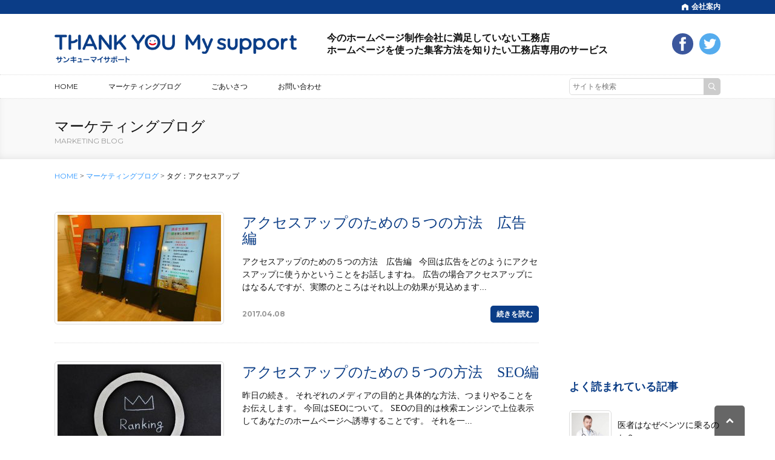

--- FILE ---
content_type: text/html; charset=UTF-8
request_url: https://www.typography.jp/tag/%E3%82%A2%E3%82%AF%E3%82%BB%E3%82%B9%E3%82%A2%E3%83%83%E3%83%97/
body_size: 21677
content:
<!DOCTYPE html><html lang="ja"><head><meta charset="UTF-8" /><link media="all" href="https://www.typography.jp/wp/wp-content/cache/autoptimize/css/autoptimize_61e2efc54ec363b09bcc15ecb63594ed.css" rel="stylesheet"><title> アクセスアップ | 柏市の工務店専門ホームページ制作　サンキューマイサポート</title><meta name='robots' content='max-image-preview:large' /><link rel="alternate" type="application/rss+xml" title="柏市の工務店専門ホームページ制作　サンキューマイサポート &raquo; アクセスアップ タグのフィード" href="https://www.typography.jp/tag/%e3%82%a2%e3%82%af%e3%82%bb%e3%82%b9%e3%82%a2%e3%83%83%e3%83%97/feed/" /> <script type="text/javascript">window._wpemojiSettings = {"baseUrl":"https:\/\/s.w.org\/images\/core\/emoji\/16.0.1\/72x72\/","ext":".png","svgUrl":"https:\/\/s.w.org\/images\/core\/emoji\/16.0.1\/svg\/","svgExt":".svg","source":{"concatemoji":"https:\/\/www.typography.jp\/wp\/wp-includes\/js\/wp-emoji-release.min.js?ver=1e735aa3dcbf968b7b43aa4aa6dd3805"}};
/*! This file is auto-generated */
!function(s,n){var o,i,e;function c(e){try{var t={supportTests:e,timestamp:(new Date).valueOf()};sessionStorage.setItem(o,JSON.stringify(t))}catch(e){}}function p(e,t,n){e.clearRect(0,0,e.canvas.width,e.canvas.height),e.fillText(t,0,0);var t=new Uint32Array(e.getImageData(0,0,e.canvas.width,e.canvas.height).data),a=(e.clearRect(0,0,e.canvas.width,e.canvas.height),e.fillText(n,0,0),new Uint32Array(e.getImageData(0,0,e.canvas.width,e.canvas.height).data));return t.every(function(e,t){return e===a[t]})}function u(e,t){e.clearRect(0,0,e.canvas.width,e.canvas.height),e.fillText(t,0,0);for(var n=e.getImageData(16,16,1,1),a=0;a<n.data.length;a++)if(0!==n.data[a])return!1;return!0}function f(e,t,n,a){switch(t){case"flag":return n(e,"\ud83c\udff3\ufe0f\u200d\u26a7\ufe0f","\ud83c\udff3\ufe0f\u200b\u26a7\ufe0f")?!1:!n(e,"\ud83c\udde8\ud83c\uddf6","\ud83c\udde8\u200b\ud83c\uddf6")&&!n(e,"\ud83c\udff4\udb40\udc67\udb40\udc62\udb40\udc65\udb40\udc6e\udb40\udc67\udb40\udc7f","\ud83c\udff4\u200b\udb40\udc67\u200b\udb40\udc62\u200b\udb40\udc65\u200b\udb40\udc6e\u200b\udb40\udc67\u200b\udb40\udc7f");case"emoji":return!a(e,"\ud83e\udedf")}return!1}function g(e,t,n,a){var r="undefined"!=typeof WorkerGlobalScope&&self instanceof WorkerGlobalScope?new OffscreenCanvas(300,150):s.createElement("canvas"),o=r.getContext("2d",{willReadFrequently:!0}),i=(o.textBaseline="top",o.font="600 32px Arial",{});return e.forEach(function(e){i[e]=t(o,e,n,a)}),i}function t(e){var t=s.createElement("script");t.src=e,t.defer=!0,s.head.appendChild(t)}"undefined"!=typeof Promise&&(o="wpEmojiSettingsSupports",i=["flag","emoji"],n.supports={everything:!0,everythingExceptFlag:!0},e=new Promise(function(e){s.addEventListener("DOMContentLoaded",e,{once:!0})}),new Promise(function(t){var n=function(){try{var e=JSON.parse(sessionStorage.getItem(o));if("object"==typeof e&&"number"==typeof e.timestamp&&(new Date).valueOf()<e.timestamp+604800&&"object"==typeof e.supportTests)return e.supportTests}catch(e){}return null}();if(!n){if("undefined"!=typeof Worker&&"undefined"!=typeof OffscreenCanvas&&"undefined"!=typeof URL&&URL.createObjectURL&&"undefined"!=typeof Blob)try{var e="postMessage("+g.toString()+"("+[JSON.stringify(i),f.toString(),p.toString(),u.toString()].join(",")+"));",a=new Blob([e],{type:"text/javascript"}),r=new Worker(URL.createObjectURL(a),{name:"wpTestEmojiSupports"});return void(r.onmessage=function(e){c(n=e.data),r.terminate(),t(n)})}catch(e){}c(n=g(i,f,p,u))}t(n)}).then(function(e){for(var t in e)n.supports[t]=e[t],n.supports.everything=n.supports.everything&&n.supports[t],"flag"!==t&&(n.supports.everythingExceptFlag=n.supports.everythingExceptFlag&&n.supports[t]);n.supports.everythingExceptFlag=n.supports.everythingExceptFlag&&!n.supports.flag,n.DOMReady=!1,n.readyCallback=function(){n.DOMReady=!0}}).then(function(){return e}).then(function(){var e;n.supports.everything||(n.readyCallback(),(e=n.source||{}).concatemoji?t(e.concatemoji):e.wpemoji&&e.twemoji&&(t(e.twemoji),t(e.wpemoji)))}))}((window,document),window._wpemojiSettings);</script> <link rel="https://api.w.org/" href="https://www.typography.jp/wp-json/" /><link rel="alternate" title="JSON" type="application/json" href="https://www.typography.jp/wp-json/wp/v2/tags/20" /><link rel="EditURI" type="application/rsd+xml" title="RSD" href="https://www.typography.jp/wp/xmlrpc.php?rsd" /><meta name="viewport" content="width=device-width, initial-scale=1, maximum-scale=1, minimum-scale=1"><meta http-equiv="X-UA-Compatible" content="IE=edge"> <!--[if lt IE 9]> <script src="https://www.typography.jp/js/html5shiv-printshiv.min.js"></script> <![endif]--> <!--[if lt IE 9]> <script src="https://www.typography.jp/js/respond.min.js" type="text/javascript"></script> <![endif]--><link href="/styles.css" rel="stylesheet" type="text/css" /><link href='https://fonts.googleapis.com/css?family=Montserrat:400,700' rel='stylesheet' type='text/css'> <script type="text/javascript" src="https://ajax.googleapis.com/ajax/libs/jquery/1.8.3/jquery.min.js"></script></head><body><a name="page"></a><div id="head"><div class="menu"><ol> <a href="/company/">会社案内</a></ol></div><ol><h1><a href="/"><img src="/img/hlogo.png" alt="千葉県柏市のホームページ作成" /></a></h1><h2><span>今のホームページ制作会社に満足していない工務店<br>ホームページを使った集客方法を知りたい工務店専用のサービス</span><font>ネット集客の方法を知りたい工務店専用のサービス</font></h2><div class="sns"> <a href="https://twitter.com/RyoIwasaki" target="_blank"></a> <a href="https://www.facebook.com/サンキューマイサポート-795144837304741/" target="_blank"></a></div></ol></div><div id="menu"><ol><nav id="nav-wrap"><div id="nav"> <a href="/">HOME</a> <a href="/blog/">マーケティングブログ</a> <a href="/greeting/">ごあいさつ</a> <a href="/inquiry/">お問い合わせ</a><form role="search" method="get" id="searchform" class="searchform" action="https://www.typography.jp/"><div> <label class="screen-reader-text" for="s">検索:</label> <input type="text" value="" name="s" id="s" placeholder="サイトを検索" /> <input type="submit" id="searchsubmit" value="" /></div></form></div></nav></ol></div><h2 class="title"><p>マーケティングブログ<span>MARKETING BLOG</span></p></h2><div id="main"><div id="bread"><a href="/">HOME</a> > <a href="/blog/">マーケティングブログ</a> > タグ：アクセスアップ</div><div id="cmain"><div id="blo" class="top"><dl> <a href="https://www.typography.jp/blog/613/"><dt> <img width="270" height="176" src="https://www.typography.jp/wp/wp-content/uploads/2017/08/5b1a0387ad5661ee1aaa0db0fdcc0b5e_m-270x176.jpg" class="attachment-thumb270176 size-thumb270176 wp-post-image" alt="" decoding="async" loading="lazy" srcset="https://www.typography.jp/wp/wp-content/uploads/2017/08/5b1a0387ad5661ee1aaa0db0fdcc0b5e_m-270x176.jpg 270w, https://www.typography.jp/wp/wp-content/uploads/2017/08/5b1a0387ad5661ee1aaa0db0fdcc0b5e_m-177x115.jpg 177w" sizes="auto, (max-width: 270px) 100vw, 270px" /></dt><dd><h4>アクセスアップのための５つの方法　広告編</h4> アクセスアップのための５つの方法　広告編   今回は広告をどのようにアクセスアップに使うかということをお話しますね。 広告の場合アクセスアップにはなるんですが、実際のところはそれ以上の効果が見込めます...<ol><p>2017.04.08</p><span>続きを読む</span></ol></dd> </a> <a href="https://www.typography.jp/blog/607/"><dt> <img width="270" height="176" src="https://www.typography.jp/wp/wp-content/uploads/2017/08/445d1e9e46eddf07ed8455500ca9e2f3_m-270x176.jpg" class="attachment-thumb270176 size-thumb270176 wp-post-image" alt="" decoding="async" loading="lazy" srcset="https://www.typography.jp/wp/wp-content/uploads/2017/08/445d1e9e46eddf07ed8455500ca9e2f3_m-270x176.jpg 270w, https://www.typography.jp/wp/wp-content/uploads/2017/08/445d1e9e46eddf07ed8455500ca9e2f3_m-177x115.jpg 177w" sizes="auto, (max-width: 270px) 100vw, 270px" /></dt><dd><h4>アクセスアップのための５つの方法　SEO編</h4> 昨日の続き。 それぞれのメディアの目的と具体的な方法、つまりやることをお伝えします。 今回はSEOについて。 SEOの目的は検索エンジンで上位表示してあなたのホームページへ誘導することです。 それを一...<ol><p>2017.03.31</p><span>続きを読む</span></ol></dd> </a> <a href="https://www.typography.jp/blog/603/"><dt> <img width="270" height="176" src="https://www.typography.jp/wp/wp-content/uploads/2017/08/21eed8894578fb0cf9b347fccec43379_m-270x176.jpg" class="attachment-thumb270176 size-thumb270176 wp-post-image" alt="" decoding="async" loading="lazy" srcset="https://www.typography.jp/wp/wp-content/uploads/2017/08/21eed8894578fb0cf9b347fccec43379_m-270x176.jpg 270w, https://www.typography.jp/wp/wp-content/uploads/2017/08/21eed8894578fb0cf9b347fccec43379_m-177x115.jpg 177w" sizes="auto, (max-width: 270px) 100vw, 270px" /></dt><dd><h4>アクセスアップのための５つの方法　その１</h4> 「アクセスアップって言うけど結局何をすればいいの？」 ホームページを運営しているあなたなら一度は悩んだことがあるんじゃないでしょうか？ 今のネットではやれることがありすぎて何をすればいいのか分からない...<ol><p>2017.03.28</p><span>続きを読む</span></ol></dd> </a> <a href="https://www.typography.jp/blog/303/"><dt> <img width="270" height="176" src="https://www.typography.jp/wp/wp-content/uploads/2017/03/47f95da14322391b2e0e1d475a4c802f_m-270x176.jpg" class="attachment-thumb270176 size-thumb270176 wp-post-image" alt="" decoding="async" loading="lazy" srcset="https://www.typography.jp/wp/wp-content/uploads/2017/03/47f95da14322391b2e0e1d475a4c802f_m-270x176.jpg 270w, https://www.typography.jp/wp/wp-content/uploads/2017/03/47f95da14322391b2e0e1d475a4c802f_m-177x115.jpg 177w" sizes="auto, (max-width: 270px) 100vw, 270px" /></dt><dd><h4>スライドバナー vs ニュース</h4> 事務所から更新。 昨日はクライアント訪問でした。 結構なスタッフの方に集まってもらってのホームページ改善案の会議です。 その中でトップページ改善の話になりました。 トップページには何を載せるべきか？ ...<ol><p>2016.03.30</p><span>続きを読む</span></ol></dd> </a> <a href="https://www.typography.jp/blog/30/"><dt> <img width="270" height="176" src="https://www.typography.jp/wp/wp-content/uploads/2008/02/888f81067c83516fa9cca1685e960640_m-270x176.jpg" class="attachment-thumb270176 size-thumb270176 wp-post-image" alt="" decoding="async" loading="lazy" srcset="https://www.typography.jp/wp/wp-content/uploads/2008/02/888f81067c83516fa9cca1685e960640_m-270x176.jpg 270w, https://www.typography.jp/wp/wp-content/uploads/2008/02/888f81067c83516fa9cca1685e960640_m-177x115.jpg 177w" sizes="auto, (max-width: 270px) 100vw, 270px" /></dt><dd><h4>成約率を上げるためのアクセス解析</h4> こんにちは！ あなたはお問い合わせしてきたユーザーの動向を把握してから追跡していますか？ 動向を把握していないとどのようなユーザーか分からないまま追跡することになり、成約率が下がってしまいます。 ユー...<ol><p>2008.02.13</p><span>続きを読む</span></ol></dd> </a></dl><div id="pag"></div></div></div><div id="smenu"><div class="fac"><div class="fb-page" data-href="https://www.facebook.com/&#x30b5;&#x30f3;&#x30ad;&#x30e5;&#x30fc;&#x30de;&#x30a4;&#x30b5;&#x30dd;&#x30fc;&#x30c8;-795144837304741/" data-tabs="timeline" data-height="230" data-small-header="false" data-adapt-container-width="true" data-hide-cover="false" data-show-facepile="true"><blockquote cite="https://www.facebook.com/&#x30b5;&#x30f3;&#x30ad;&#x30e5;&#x30fc;&#x30de;&#x30a4;&#x30b5;&#x30dd;&#x30fc;&#x30c8;-795144837304741/" class="fb-xfbml-parse-ignore"><a href="https://www.facebook.com/&#x30b5;&#x30f3;&#x30ad;&#x30e5;&#x30fc;&#x30de;&#x30a4;&#x30b5;&#x30dd;&#x30fc;&#x30c8;-795144837304741/">サンキューマイサポート</a></blockquote></div></div><div class="news"><h3>よく読まれている記事</h3> <a href="https://www.typography.jp/blog/519/"  title="医者はなぜベンツに乗るのか？"><dt><img width="96" height="96" src="https://www.typography.jp/wp/wp-content/uploads/2017/04/a379356aa4e19715a30d4ef103304469_m-200x200.jpg" class="attachment-thumbnail size-thumbnail wp-post-image" alt="" 0="" decoding="async" loading="lazy" srcset="https://www.typography.jp/wp/wp-content/uploads/2017/04/a379356aa4e19715a30d4ef103304469_m-200x200.jpg 200w, https://www.typography.jp/wp/wp-content/uploads/2017/04/a379356aa4e19715a30d4ef103304469_m-62x62.jpg 62w" sizes="auto, (max-width: 96px) 100vw, 96px" /></dt><dd>医者はなぜベンツに乗るのか？</dd></a><a href="https://www.typography.jp/blog/297/"  title="ジモティ―を使ってみて（その３）"><dt><img width="96" height="96" src="https://www.typography.jp/wp/wp-content/uploads/2017/03/d5b0c682dfde6374734eb0ee926e812b_m-200x200.jpg" class="attachment-thumbnail size-thumbnail wp-post-image" alt="" 0="" decoding="async" loading="lazy" srcset="https://www.typography.jp/wp/wp-content/uploads/2017/03/d5b0c682dfde6374734eb0ee926e812b_m-200x200.jpg 200w, https://www.typography.jp/wp/wp-content/uploads/2017/03/d5b0c682dfde6374734eb0ee926e812b_m-62x62.jpg 62w" sizes="auto, (max-width: 96px) 100vw, 96px" /></dt><dd>ジモティ―を使ってみて（その３）</dd></a><a href="https://www.typography.jp/blog/22/"  title="流山市の美容室・理容室　カットハウスケンジ"><dt><img width="96" height="96" src="https://www.typography.jp/wp/wp-content/uploads/2004/06/0013ec335dbe6c20273e86d8c2bfa3e5_l-200x200.jpg" class="attachment-thumbnail size-thumbnail wp-post-image" alt="" 0="" decoding="async" loading="lazy" srcset="https://www.typography.jp/wp/wp-content/uploads/2004/06/0013ec335dbe6c20273e86d8c2bfa3e5_l-200x200.jpg 200w, https://www.typography.jp/wp/wp-content/uploads/2004/06/0013ec335dbe6c20273e86d8c2bfa3e5_l-62x62.jpg 62w" sizes="auto, (max-width: 96px) 100vw, 96px" /></dt><dd>流山市の美容室・理容室　カットハウスケンジ</dd></a><a href="https://www.typography.jp/blog/331/"  title="こんな思い込み、、、ない？"><dt><img width="96" height="96" src="https://www.typography.jp/wp/wp-content/uploads/2016/04/27dede864960495571303f3fe7965d59_m-200x200.jpg" class="attachment-thumbnail size-thumbnail wp-post-image" alt="" 0="" decoding="async" loading="lazy" srcset="https://www.typography.jp/wp/wp-content/uploads/2016/04/27dede864960495571303f3fe7965d59_m-200x200.jpg 200w, https://www.typography.jp/wp/wp-content/uploads/2016/04/27dede864960495571303f3fe7965d59_m-62x62.jpg 62w" sizes="auto, (max-width: 96px) 100vw, 96px" /></dt><dd>こんな思い込み、、、ない？</dd></a><a href="https://www.typography.jp/blog/28/"  title="トップページを目立たせたくてお悩みの方に"><dt><img width="96" height="96" src="https://www.typography.jp/wp/wp-content/uploads/2007/11/2c564ec3139b918fa14bfca6ffb4713f_m-200x200.jpg" class="attachment-thumbnail size-thumbnail wp-post-image" alt="" 0="" decoding="async" loading="lazy" srcset="https://www.typography.jp/wp/wp-content/uploads/2007/11/2c564ec3139b918fa14bfca6ffb4713f_m-200x200.jpg 200w, https://www.typography.jp/wp/wp-content/uploads/2007/11/2c564ec3139b918fa14bfca6ffb4713f_m-62x62.jpg 62w" sizes="auto, (max-width: 96px) 100vw, 96px" /></dt><dd>トップページを目立たせたくてお悩みの方に</dd></a></div><div class="news"><h3>最新の記事</h3> <a href="https://www.typography.jp/blog/724/"><dt> <img width="62" height="62" src="https://www.typography.jp/wp/wp-content/uploads/2019/01/6e718564badb69fefc83f0ef43e0afe1_m-62x62.jpg" class="attachment-thumb062062 size-thumb062062 wp-post-image" alt="" decoding="async" loading="lazy" srcset="https://www.typography.jp/wp/wp-content/uploads/2019/01/6e718564badb69fefc83f0ef43e0afe1_m-62x62.jpg 62w, https://www.typography.jp/wp/wp-content/uploads/2019/01/6e718564badb69fefc83f0ef43e0afe1_m-200x200.jpg 200w" sizes="auto, (max-width: 62px) 100vw, 62px" /></dt><dd>よくある売り方の間違い</dd> </a> <a href="https://www.typography.jp/blog/719/"><dt> <img width="62" height="62" src="https://www.typography.jp/wp/wp-content/uploads/2019/01/cf2e478e7337313aecfdf228ccb571d7_m-62x62.jpg" class="attachment-thumb062062 size-thumb062062 wp-post-image" alt="" decoding="async" loading="lazy" srcset="https://www.typography.jp/wp/wp-content/uploads/2019/01/cf2e478e7337313aecfdf228ccb571d7_m-62x62.jpg 62w, https://www.typography.jp/wp/wp-content/uploads/2019/01/cf2e478e7337313aecfdf228ccb571d7_m-200x200.jpg 200w" sizes="auto, (max-width: 62px) 100vw, 62px" /></dt><dd>なぜデッドラインを付けないのでしょうか？</dd> </a> <a href="https://www.typography.jp/blog/717/"><dt> <img width="62" height="62" src="https://www.typography.jp/wp/wp-content/uploads/2019/01/04a85045c014b53cc4f0375fa6811159_m-62x62.jpg" class="attachment-thumb062062 size-thumb062062 wp-post-image" alt="" decoding="async" loading="lazy" srcset="https://www.typography.jp/wp/wp-content/uploads/2019/01/04a85045c014b53cc4f0375fa6811159_m-62x62.jpg 62w, https://www.typography.jp/wp/wp-content/uploads/2019/01/04a85045c014b53cc4f0375fa6811159_m-200x200.jpg 200w" sizes="auto, (max-width: 62px) 100vw, 62px" /></dt><dd>霊園のマーケティング</dd> </a> <a href="https://www.typography.jp/blog/715/"><dt> <img width="62" height="62" src="https://www.typography.jp/wp/wp-content/uploads/2019/01/feb8ed1ff92c237a4c6ea6afdd850522_m-62x62.jpg" class="attachment-thumb062062 size-thumb062062 wp-post-image" alt="" decoding="async" loading="lazy" srcset="https://www.typography.jp/wp/wp-content/uploads/2019/01/feb8ed1ff92c237a4c6ea6afdd850522_m-62x62.jpg 62w, https://www.typography.jp/wp/wp-content/uploads/2019/01/feb8ed1ff92c237a4c6ea6afdd850522_m-200x200.jpg 200w" sizes="auto, (max-width: 62px) 100vw, 62px" /></dt><dd>この痛み、何年ぶりでしょうか？</dd> </a> <a href="https://www.typography.jp/blog/713/"><dt> <img width="62" height="62" src="https://www.typography.jp/wp/wp-content/uploads/2019/01/351da7c23f6f31372c0e79b9bebadeee_m-62x62.jpg" class="attachment-thumb062062 size-thumb062062 wp-post-image" alt="" decoding="async" loading="lazy" srcset="https://www.typography.jp/wp/wp-content/uploads/2019/01/351da7c23f6f31372c0e79b9bebadeee_m-62x62.jpg 62w, https://www.typography.jp/wp/wp-content/uploads/2019/01/351da7c23f6f31372c0e79b9bebadeee_m-200x200.jpg 200w" sizes="auto, (max-width: 62px) 100vw, 62px" /></dt><dd>外がスゴイことになってます</dd> </a></div><div class="cat"><h3>カテゴリー</h3> <a href="/blog/">マーケティングブログ</a></div></div></div><div id="foot"><dl><dt><h3><img src="/img/flogo.png" alt="千葉県柏市のホームページ作成"></h3><ul><li>所在地：〒277-0066　千葉県柏市中新宿1-8-38</li><li>FAX：050-3156-1878</li><li>Email：<a href="mailto:info@typography.jp">info@typography.jp</a></li></ul><div class="sns"> <a href="https://www.facebook.com/サンキューマイサポート-795144837304741/" target="_blank"></a> <a href="https://twitter.com/RyoIwasaki" target="_blank"></a></div></dt><dd> <a href="/">HOME</a> <a href="/blog/">マーケティングブログ</a> <a href="/greeting/">ごあいさつ</a> <a href="/inquiry/">お問い合わせ</a> <a href="/privacy/">プライバシーポリシー</a></dd></dl></div><div id="cop">掲載の情報・画像等全てのコンテンツの無断複写・転載を禁じます</div> <a href="#page" id="pagetop"></a> <script type="text/javascript" src="/js/accordion.js" charset="utf-8"></script> <script type="text/javascript" src="/js/menu.js"></script> <script type="text/javascript">jQuery(function($) {
		var nav    = $('#menu'),
			offset = nav.offset(); 
		$(window).scroll(function () {
		  if($(window).scrollTop() > offset.top) {
			nav.addClass('fixed');
		  } else {
			nav.removeClass('fixed');
		  }
		});
	});</script> <div id="fb-root"></div> <script>(function(d, s, id) {
  var js, fjs = d.getElementsByTagName(s)[0];
  if (d.getElementById(id)) return;
  js = d.createElement(s); js.id = id;
  js.src = "//connect.facebook.net/ja_JP/sdk.js#xfbml=1&version=v2.8";
  fjs.parentNode.insertBefore(js, fjs);
}(document, 'script', 'facebook-jssdk'));</script>  <script>(function(w,d,s,l,i){w[l]=w[l]||[];w[l].push({'gtm.start':
new Date().getTime(),event:'gtm.js'});var f=d.getElementsByTagName(s)[0],
j=d.createElement(s),dl=l!='dataLayer'?'&l='+l:'';j.async=true;j.src=
'https://www.googletagmanager.com/gtm.js?id='+i+dl;f.parentNode.insertBefore(j,f);
})(window,document,'script','dataLayer','GTM-N49N6RF');</script>  <noscript><iframe src="https://www.googletagmanager.com/ns.html?id=GTM-N49N6RF"
height="0" width="0" style="display:none;visibility:hidden"></iframe></noscript>  <script type="speculationrules">{"prefetch":[{"source":"document","where":{"and":[{"href_matches":"\/*"},{"not":{"href_matches":["\/wp\/wp-*.php","\/wp\/wp-admin\/*","\/wp\/wp-content\/uploads\/*","\/wp\/wp-content\/*","\/wp\/wp-content\/plugins\/*","\/wp\/wp-content\/themes\/thankyoumysupport\/*","\/*\\?(.+)"]}},{"not":{"selector_matches":"a[rel~=\"nofollow\"]"}},{"not":{"selector_matches":".no-prefetch, .no-prefetch a"}}]},"eagerness":"conservative"}]}</script> </body></html>

--- FILE ---
content_type: text/css
request_url: https://www.typography.jp/styles.css
body_size: 46518
content:
/* ページ */

body, td, th {
	font-size: 12px;
	font-family: "メイリオ", "ヒラギノ角ゴ Pro W3";
	color: #111111;
	margin: 0px;
	}

img {
	border: 0px;
	vertical-align: bottom;
	}

ul, ol, li, dl, dt, dd {
	margin: 0px;
	padding: 0px;
	list-style: none;
	}

form {
	margin: 0px;
	}

input, textarea {
	font-family: "メイリオ", "ヒラギノ角ゴ Pro W3";
	}

a:link { color: #3399FF; text-decoration: none; }
a:visited { color: #3399FF; text-decoration: none; }
a:hover { color: #cc0000; text-decoration: none; }
a:active { color: #3399FF; text-decoration: none; }

@media screen and (min-width: 641px){

img {
	-webkit-transition: all .3s;
	transition: all .3s;
	}

a {
	-webkit-transition: all .3s;
	transition: all .3s;
	}

a:hover {
	opacity: 0.6;
	}

a:hover img {
	opacity: 0.6;
	}

}

@media screen and (max-width: 640px){
}


/* 全体レイアウト */

@media screen and (min-width: 641px){

#main {
	width: 1100px;
	margin: 0px auto 0px auto;
	overflow: visible;
	}

#cmain {
	width: 800px;
	margin: 50px 0px 0px 0px;
	float: left;
	}

h2.title {
	width: 100%;
	height: 100px;
	background: #f9f9f9;
	margin: 0px 0px 0px 0px;
	float: left;
	box-shadow: 0px -5px 15px -5px rgba(0,0,0,0.1) inset; /* CSS3 */
	-webkit-box-shadow: 0px -5px 15px -5px rgba(0,0,0,0.1) inset; /* Safari, Chrome用 */
	-moz-box-shadow: 0px -5px 15px -5px rgba(0,0,0,0.1) inset; /* Firefox用 */
	}

h2.title p {
	width: 1100px;
	font-size: 24px;
	font-weight: normal;
	margin: 30px auto 0px auto;
	overflow: hidden;
	box-sizing: border-box;
	}

h2.title span {
	font-size: 12px;
	font-family: 'Montserrat', sans-serif;
	color: #999999;
	display: block;
	}

#bread {
	width: 100%;
	margin: 20px 0px 0px 0px;
	float: left;
	}

#bread a:first-child {
	font-family: 'Montserrat', sans-serif;
	}

#pag {
	width: 100%;
	margin: 20px 0px 0px 0px;
	float: left;
	text-align: center;
	}

#pag a.first {
	width: 100px;
	}

#pag a.last {
	width: 100px;
	}

#pag a.previouspostslink {
	background: url(img/arr0201.png) no-repeat center;
	}

#pag a:hover.previouspostslink {
	background: url(img/arr0301.png) no-repeat center;
	background-color: #0B3D86;
	}

#pag a.nextpostslink {
	background: url(img/arr02.png) no-repeat center;
	}

#pag a:hover.nextpostslink {
	background: url(img/arr03.png) no-repeat center;
	background-color: #0B3D86;
	}

#pag a {
	width: 50px;
	background: #ffffff;
	border-top: 1px #dddddd solid;
	border-bottom: 1px #dddddd solid;
	border-left: 1px #dddddd solid;
	font-size: 16px;
	font-family: 'Montserrat', sans-serif;
	line-height: 50px;
	color: #0B3D86;
	text-align: center;
	display: inline-block;
	box-sizing: border-box;
	}

#pag a:first-child {
	border-top-left-radius: 5px;
	-moz-border-top-left-radius: 5px;
	-webkit-border-top-left-radius: 5px;
	border-bottom-left-radius: 5px;
	-moz-border-bottom-left-radius: 5px;
	-webkit-border-bottom-left-radius: 5px;
	}

#pag a:last-child {
	border-right: 1px #dddddd solid;
	border-top-right-radius: 5px;
	-moz-border-top-right-radius: 5px;
	-webkit-border-top-right-radius: 5px;
	border-bottom-right-radius: 5px;
	-moz-border-bottom-right-radius: 5px;
	-webkit-border-bottom-right-radius: 5px;
	}

#pag a:hover {
	background: #0B3D86;
	border-top: 1px #0B3D86 solid;
	border-bottom: 1px #0B3D86 solid;
	border-left: 1px #0B3D86 solid;
	color: #ffffff;
	opacity: 1;
	}

#pag span {
	width: 50px;
	background: #0B3D86;
	border-top: 1px #0B3D86 solid;
	border-bottom: 1px #0B3D86 solid;
	border-left: 1px #0B3D86 solid;
	font-size: 16px;
	font-family: 'Montserrat', sans-serif;
	line-height: 50px;
	color: #ffffff;
	text-align: center;
	display: inline-block;
	}

#new {
	width: 50px;
	background: #cc0000;
	border-radius: 100%;
	-moz-border-radius: 100%;
	-webkit-border-radius: 100%;
	font-size: 14px;
	font-family: 'Montserrat', sans-serif;
	line-height: 50px;
	color: #ffffff;
	text-align: center;
	position: absolute;
	left: 10px;
	top: -10px;
	}

#pagetop {
	width: 50px;
	height: 50px;
	background: url(img/pagtop.png) no-repeat center;
	background-color: rgba(0,0,0,0.6);
	border-top-right-radius: 5px;
	-moz-border-top-right-radius: 5px;
	-webkit-border-top-right-radius: 5px;
	border-top-left-radius: 5px;
	-moz-border-top-left-radius: 5px;
	-webkit-border-top-left-radius: 5px;
	display: block;
	position: fixed;
	right: 50px;
	bottom: 0px;
	z-index: 1;
	overflow: hidden;
	text-indent: 100%;
	white-space: nowrap;
	}

#backindex {
	width: 240px;
	background: url(img/arr01.png) no-repeat 225px center;
	background-color: #ED6D00;
	border-radius: 5px;
	-moz-border-radius: 5px;
	-webkit-border-radius: 5px;
	font-size: 14px;
	font-weight: bold;
	line-height: 40px;
	color: #ffffff;
	margin: 50px auto 0px auto;
	text-align: center;
	overflow: hidden;
	display: block;
	}

}

@media screen and (max-width: 640px){

#cmain {
	width: 94%;
	margin: 10px 3% 40px 3%;
	float: left;
	}

h2.title {
	width: 100%;
	background: #f9f9f9;
	margin: 0px 0px 0px 0px;
	padding: 0px 3% 0px 3%;
	float: left;
	box-sizing: border-box;
	box-shadow: 0px -5px 15px -5px rgba(0,0,0,0.1) inset; /* CSS3 */
	-webkit-box-shadow: 0px -5px 15px -5px rgba(0,0,0,0.1) inset; /* Safari, Chrome用 */
	-moz-box-shadow: 0px -5px 15px -5px rgba(0,0,0,0.1) inset; /* Firefox用 */
	}

h2.title p {
	font-size: 16px;
	font-weight: normal;
	line-height: 50px;
	margin: 0px;
	}

h2.title span {
	font-size: 10px;
	font-family: 'Montserrat', sans-serif;
	color: #999999;
	margin: 0px 0px 0px 10px;
	}

#bread {
	width: 100%;
	font-size: 10px;
	padding: 10px 3% 0px 3%;
	float: left;
	box-sizing: border-box;
	}

#bread a:first-child {
	font-family: 'Montserrat', sans-serif;
	}

#finq {
	width: 100%;
	position: fixed;
	left: 0px;
	bottom: 0px;
	z-index: 1;
	}

#finq a {
	width: 33.3%;
	height: 40px;
	background-color: #2189DB;
	border-right: 1px #ffffff solid;
	font-size: 14px;
	font-weight: bold;
	line-height: 40px;
	color: #ffffff;
	float: left;
	text-align: center;
	box-sizing: border-box;
	}

#finq a:last-child {
	border: none;
	}

#finq a img {
	margin: 0px 5px 0px 0px;
	display: inline-block;
  	vertical-align: middle;
	}

#finq a:nth-child(1) img {
	height: 15px;
	}

#finq a:nth-child(2) img {
	height: 15px;
	}

#finq a:nth-child(3) img {
	height: 12px;
	}

#pag {
	width: 100%;
	margin: 0px 0px 0px 0px;
	float: left;
	text-align: center;
	}

#pag a.first {
	width: 40px;
	}

#pag a.last {
	width: 40px;
	}

#pag a.previouspostslink {
	background: url(img/arr0201.png) no-repeat center;
	background-size: auto 8px;
	}

#pag a:hover.previouspostslink {
	background: url(img/arr0301.png) no-repeat center;
	background-size: auto 8px;
	background-color: #0B3D86;
	}

#pag a.nextpostslink {
	background: url(img/arr02.png) no-repeat center;
	background-size: auto 8px;
	}

#pag a:hover.nextpostslink {
	background: url(img/arr03.png) no-repeat center;
	background-size: auto 8px;
	background-color: #0B3D86;
	}

#pag a {
	width: 25px;
	background: #ffffff;
	border-top: 1px #dddddd solid;
	border-bottom: 1px #dddddd solid;
	border-left: 1px #dddddd solid;
	font-size: 10px;
	font-family: 'Montserrat', sans-serif;
	line-height: 40px;
	color: #0B3D86;
	text-align: center;
	display: inline-block;
	box-sizing: border-box;
	}

#pag a:first-child {
	border-top-left-radius: 5px;
	-moz-border-top-left-radius: 5px;
	-webkit-border-top-left-radius: 5px;
	border-bottom-left-radius: 5px;
	-moz-border-bottom-left-radius: 5px;
	-webkit-border-bottom-left-radius: 5px;
	}

#pag a:last-child {
	border-right: 1px #dddddd solid;
	border-top-right-radius: 5px;
	-moz-border-top-right-radius: 5px;
	-webkit-border-top-right-radius: 5px;
	border-bottom-right-radius: 5px;
	-moz-border-bottom-right-radius: 5px;
	-webkit-border-bottom-right-radius: 5px;
	}

#pag a:hover {
	background: #0B3D86;
	border-top: 1px #0B3D86 solid;
	border-bottom: 1px #0B3D86 solid;
	border-left: 1px #0B3D86 solid;
	color: #ffffff;
	opacity: 1;
	}

#pag span {
	width: 25px;
	background: #0B3D86;
	border-top: 1px #0B3D86 solid;
	border-bottom: 1px #0B3D86 solid;
	border-left: 1px #0B3D86 solid;
	font-size: 10px;
	font-family: 'Montserrat', sans-serif;
	line-height: 40px;
	color: #ffffff;
	text-align: center;
	display: inline-block;
	}

#new {
	width: 50px;
	background: #cc0000;
	border-radius: 100%;
	-moz-border-radius: 100%;
	-webkit-border-radius: 100%;
	font-size: 14px;
	font-family: 'Montserrat', sans-serif;
	line-height: 50px;
	color: #ffffff;
	text-align: center;
	position: absolute;
	left: 10px;
	top: -10px;
	}

#pagetop {
	width: 35px;
	height: 35px;
	background: url(img/pagtop.png) no-repeat center;
	background-color: rgba(0,0,0,0.6);
	border-top-right-radius: 5px;
	-moz-border-top-right-radius: 5px;
	-webkit-border-top-right-radius: 5px;
	border-top-left-radius: 5px;
	-moz-border-top-left-radius: 5px;
	-webkit-border-top-left-radius: 5px;
	display: block;
	position: fixed;
	right: 3%;
	bottom: 0px;
	z-index: 1;
	overflow: hidden;
	text-indent: 100%;
	white-space: nowrap;
	}

#backindex {
	width: 240px;
	background: url(img/arr01.png) no-repeat 225px center;
	background-color: #ED6D00;
	border-radius: 5px;
	-moz-border-radius: 5px;
	-webkit-border-radius: 5px;
	font-weight: bold;
	line-height: 40px;
	color: #ffffff;
	margin: 20px auto 0px auto;
	text-align: center;
	overflow: hidden;
	display: block;
	}

}


/* ヘッダー */

@media screen and (min-width: 641px){

#head {
	height: 123px;
	}

#head ol {
	width: 1100px;
	margin: 0px auto 0px auto;
	overflow: hidden;
	}

#head .menu {
	width: 100%;
	background: #0B3D87;
	line-height: 23px;
	margin: 0px 0px 30px 0px;
	}

#head .menu ol a {
	background: url(img/shcom.png) no-repeat left center;
	font-size: 12px;
	font-weight: bold;
	color: #ffffff;
	padding: 0px 0px 0px 16px;
	float: right;
	display: block;
	}

#head h1 {
	font-size: 18px;
	margin: 4px 50px 0px 0px;
	float: left;
	}

#head h2 {
	font-size: 16px;
	line-height: 130%;
	margin: 0px;
	float: left;
	}

#head h2 font {
	display: none;
	}

#head .sns a {
	width: 35px;
	height: 35px;
	border-radius: 100%;
	-moz-border-radius: 100%;
	-webkit-border-radius: 100%;
	margin: 2px 0px 0px 10px;
	float: right;
	display: block;
	}

#head .sns a:first-child {
	background: url(img/twi.png) no-repeat center;
	background-color: #55ACEE;
	}

#head .sns a:last-child {
	background: url(img/fac.png) no-repeat center;
	background-color: #3B579D;
	}

}

@media screen and (max-width: 640px){

#head {
	width: 100%;
	height: 50px;
	border-bottom: 1px #dddddd solid;
	margin: 0px 0px 0px 0px;
	}

#head .menu ol a {
	font-size: 10px;
	line-height: 40px;
	color: #111111;
	position: absolute;
	right: 60px;
	top: 0px;
	z-index: 4;
	display: block;
	}

#head h1 {
	margin: 13px 0px 0px 10px;
	float: left;
	position: relative;
	z-index: 4;
	}

#head h1 img {
	width: 160px;
	display: block;
	}

#head h2 {
	font-size: 10px;
	font-weight: normal;
	margin: 0px 0px 0px 10px;
	padding: 0px 40px 0px 0px;
	float: left;
	box-sizing: border-box;
	}

#head h2 span {
	display: none;
	}

#head .sns {
	display: none;
	}

}


/* メニュー */

@media screen and (min-width: 641px){

#menu {
	width: 100%;
	border-top: 1px #dddddd dotted;
	border-bottom: 1px #dddddd dotted;
	line-height: 38px;
	margin: 0px 0px 0px 0px;
	box-sizing: border-box;
	}

#menu ol {
	width: 1100px;
	margin: 0px auto 0px auto;
	overflow: hidden;
	}

#menu a {
	color: #111111;
	margin: 0px 50px 0px 0px;
	float: left;
	display: block;
	}

#menu a:first-child {
	font-family: 'Montserrat', sans-serif;
	}

#menu #searchform {
	margin: 5px 0px 0px 0px;
	float: right;
	}

#menu #searchform .screen-reader-text {
	display: none;
	}

#menu #searchform input[type="text"] {
	width: 223px;
	height: 28px;
	border: 1px #dddddd solid;
	border-top-left-radius: 5px;
	-moz-border-top-left-radius: 5px;
	-webkit-border-top-left-radius: 5px;
	border-bottom-left-radius: 5px;
	-moz-border-bottom-left-radius: 5px;
	-webkit-border-bottom-left-radius: 5px;
	font-size: 12px;
	font-family: "メイリオ", "ヒラギノ角ゴ Pro W3";
	margin: 0px -1px 0px 0px;
	padding: 0px 0px 0px 5px;
	float: left;
	box-sizing: border-box;
	}

#menu #searchform input[type="submit"] {
	width: 28px;
	height: 28px;
	background: url(img/sea.png) no-repeat center;
	background-color: #cccccc;
	border-top-right-radius: 5px;
	-moz-border-top-right-radius: 5px;
	-webkit-border-top-right-radius: 5px;
	border-bottom-right-radius: 5px;
	-moz-border-bottom-right-radius: 5px;
	-webkit-border-bottom-right-radius: 5px;
	border: none;
	float: left;
	}

#menu-icon {
	display: none;
    }

}

@media screen and (max-width: 640px){

#menu #nav-wrap {
	width: 100%;
	position: absolute;
	left: 0px;
	top: 0px;
	z-index: 3;
	}

#menu #nav-wrap #nav {
	width: 100%;
	background: #ffffff;
	border-bottom: 1px #dddddd solid;
	float: left;
	display: none;
	}

#menu a {
	width: 100%;
	background: #ffffff;
	border-top: 1px #dddddd solid;
	line-height: 40px;
	color: #111111;
	padding: 0px 0px 0px 20px;
	float: left;
	box-sizing: border-box;
	}

#menu a:nth-child(4) {
	border-top: 1px #dddddd solid;
	border-bottom: 1px #dddddd solid;
	}

#menu #searchform {
	width: 100%;
	padding: 10px 20px 10px 20px;
	float: left;
	box-sizing: border-box;
	}

#menu #searchform .screen-reader-text {
	display: none;
	}

#menu #searchform input[type="text"] {
	width: 100%;
	height: 28px;
	border: 1px #dddddd solid;
	border-radius: 5px;
	-moz-border-radius: 5px;
	-webkit-border-radius: 5px;
	font-size: 12px;
	font-family: "メイリオ", "ヒラギノ角ゴ Pro W3";
	margin: 0px -28px 0px 0px;
	padding: 0px 0px 0px 5px;
	float: left;
	box-sizing: border-box;
	}

#menu #searchform input[type="submit"] {
	width: 28px;
	height: 28px;
	background: url(img/sea.png) no-repeat center;
	background-color: #cccccc;
	border-top-right-radius: 5px;
	-moz-border-top-right-radius: 5px;
	-webkit-border-top-right-radius: 5px;
	border-bottom-right-radius: 5px;
	-moz-border-bottom-right-radius: 5px;
	-webkit-border-bottom-right-radius: 5px;
	border: none;
	float: left;
	}

#menu-icon {
	width: 21px;
	height: 30px;
	font-size: 8px;
	font-family: 'Montserrat', serif;
	line-height: 100%;
	color: #0B3D87;
	margin: 13px 15px 7px 0px;
	float: right;
	display: block; /* show menu icon */
	box-sizing: border-box;
    }

#menu-icon span {
	width: 20px;
	border-top: 3px #0B3D87 solid;
	margin: 0px 0px 4px 2px;
	float: left;
    }

#menu-icon span:last-child {
	margin: 0px 0px 3px 2px;
    }

#menu-icon.active span {
	width: auto;
	height: 18px;
	border-top: none;
	border-left: 3px #0B3D87 solid;
	margin: 0px 0px 2px 4px;
	float: left;
	}

}


/* サイドメニュー */

@media screen and (min-width: 641px){

#smenu {
	width: 250px;
	margin: 50px 0px 0px 0px;
	float: right;
	}

#smenu a.inq {
	width: 100%;
	height: 250px;
	background: #F4C279;
	margin: 0px 0px 50px 0px;
	display: block;
	}

#smenu .fac {
	width: 100%;
	height: 230px;
	margin: 0px 0px 50px 0px;
	}

#smenu .news {
	width: 100%;
	margin: 0px 0px 50px 0px;
	float: left;
	}

#smenu .news h3 {
	font-size: 18px;
	line-height: 100%;
	color: #0B3D86;
	margin: 0px 0px 30px 0px;
	}

#smenu .news a {
	width: 100%;
	border-bottom: 1px #dddddd dotted;
	font-size: 14px;
	color: #111111;
	margin: 0px 0px 20px 0px;
	padding: 0px 0px 20px 0px;
	float: left;
	display: block;
	}

#smenu .news a:last-child {
	margin: 0px 0px 0px 0px;
	}

#smenu .news a dt {
	width: 70px;
	height: 70px;
	border: 1px #dddddd solid;
	border-radius: 5px;
	-moz-border-radius: 5px;
	-webkit-border-radius: 5px;
	padding: 3px;
	display: table-cell;
	overflow: hidden;
	box-sizing: border-box;
	}

#smenu .news a dt img {
	width: 100%;
	height: auto;
	}

#smenu .news a dd {
	line-height: 150%;
	padding: 0px 0px 0px 10px;
	display: table-cell;
	vertical-align: middle;
	}

#smenu .cat h3 {
	font-size: 18px;
	line-height: 100%;
	color: #0B3D86;
	margin: 0px 0px 10px 0px;
	}

#smenu .cat a {
	width: 100%;
	background: url(img/arr01.png) no-repeat right center;
	border-bottom: 1px #dddddd dotted;
	font-size: 14px;
	color: #111111;
	padding: 20px 0px 20px 10px;
	float: left;
	display: block;
	box-sizing: border-box;
	}

}

@media screen and (max-width: 640px){

#smenu {
	width: 94%;
	margin: 0px 3% 0px 3%;
	float: left;
	}

#smenu a.inq {
	width: 100%;
	height: 200px;
	background: #F4C279;
	margin: 0px 0px 20px 0px;
	display: block;
	}

#smenu .fac {
	width: 100%;
	height: 230px;
	margin: 0px 0px 20px 0px;
	}

#smenu .news {
	width: 100%;
	margin: 0px 0px 20px 0px;
	float: left;
	}

#smenu .news h3 {
	font-size: 16px;
	line-height: 100%;
	color: #0B3D86;
	margin: 0px 0px 10px 0px;
	}

#smenu .news a {
	width: 100%;
	border-bottom: 1px #dddddd dotted;
	color: #111111;
	margin: 0px 0px 10px 0px;
	padding: 0px 0px 10px 0px;
	float: left;
	display: block;
	}

#smenu .news a:last-child {
	margin: 0px 0px 0px 0px;
	}

#smenu .news a dt {
	width: 60px;
	height: 60px;
	border: 1px #dddddd solid;
	border-radius: 5px;
	-moz-border-radius: 5px;
	-webkit-border-radius: 5px;
	padding: 3px;
	display: table-cell;
	overflow: hidden;
	box-sizing: border-box;
	}

#smenu .news a dt img {
	width: 100%;
	height: auto;
	}

#smenu .news a dd {
	padding: 0px 0px 0px 10px;
	display: table-cell;
	vertical-align: middle;
	}

#smenu .cat h3 {
	font-size: 16px;
	line-height: 100%;
	color: #0B3D86;
	margin: 0px 0px 10px 0px;
	}

#smenu .cat a {
	width: 100%;
	background: url(img/arr01.png) no-repeat right center;
	border-bottom: 1px #dddddd dotted;
	color: #111111;
	padding: 10px 0px 10px 10px;
	float: left;
	display: block;
	box-sizing: border-box;
	}

}


/* フッター */

@media screen and (min-width: 641px){

#foot {
	width: 100%;
	background: #F8F7F2;
	margin: 100px 0px 0px 0px;
	padding: 50px 0px 0px 0px;
	float: left;
	}

#foot dl {
	width: 1100px;
	margin: 0px auto 0px auto;
	padding: 0px 0px 50px 0px;
	overflow: hidden;
	box-sizing: border-box;
	}

#foot dt {
	float: left;
	}

#foot dt h3 {
	margin: 0px 0px 20px 0px;
	}

#foot dt ul li {
	font-size: 12px;
	margin: 0px 0px 5px 0px;
	padding: 0px 0px 0px 22px;
	}

#foot dt ul li:nth-child(1) {
	background: url(img/facc.png) no-repeat left center;
	}

#foot dt ul li:nth-child(2) {
	background: url(img/ffax.png) no-repeat left center;
	}

#foot dt ul li:nth-child(3) {
	background: url(img/fmai.png) no-repeat left center;
	}

#foot dt ul li a {
	color: #111111;
	}

#foot dt .sns a {
	width: 30px;
	height: 30px;
	border-radius: 100%;
	-moz-border-radius: 100%;
	-webkit-border-radius: 100%;
	margin: 15px 10px 0px 0px;
	float: left;
	display: block;
	}

#foot dt .sns a:first-child {
	background: url(img/fac.png) no-repeat center;
	background-size: 10px auto;
	background-color: #3B579D;
	}

#foot dt .sns a:last-child {
	background: url(img/twi.png) no-repeat center;
	background-size: 18px auto;
	background-color: #55ACEE;
	}

#foot dd {
	float: right;
	text-align: right;
	}

#foot dd a {
	color: #111111;
	margin: 0px 0px 0px 50px;
	}

#foot dd a:first-child {
	font-family: 'Montserrat', serif;
	}

#cop {
	width: 100%;
	background: #0B3D87;
  	line-height: 50px;
	color: #ffffff;
	float: left;
	text-align: center;
	}

}

@media screen and (max-width: 640px){

#foot {
	width: 100%;
	background: #F8F7F2;
	margin: 40px 0px 0px 0px;
	padding: 20px 3% 0px 3%;
	float: left;
	box-sizing: border-box;
	}

#foot dt {
	float: left;
	}

#foot dt h3 {
	margin: 0px 0px 10px 0px;
	text-align: center;
	}

#foot dt h3 img {
	width: 200px;
	}

#foot dt ul li {
	margin: 0px 0px 5px 0px;
	padding: 0px 0px 0px 22px;
	}

#foot dt ul li:nth-child(1) {
	background: url(img/facc.png) no-repeat left center;
	}

#foot dt ul li:nth-child(2) {
	background: url(img/ffax.png) no-repeat left center;
	}

#foot dt ul li:nth-child(3) {
	background: url(img/fmai.png) no-repeat left center;
	}

#foot dt ul li a {
	color: #111111;
	}

#foot dt .sns a {
	width: 30px;
	height: 30px;
	border-radius: 100%;
	-moz-border-radius: 100%;
	-webkit-border-radius: 100%;
	margin: 5px 10px 0px 0px;
	float: left;
	display: block;
	}

#foot dt .sns a:first-child {
	background: url(img/fac.png) no-repeat center;
	background-size: 10px auto;
	background-color: #3B579D;
	}

#foot dt .sns a:last-child {
	background: url(img/twi.png) no-repeat center;
	background-size: 18px auto;
	background-color: #55ACEE;
	}

#foot dd {
	width: 100%;
	margin: 20px 0px 15px 0px;
	float: left;
	}

#foot dd a {
	width: 50%;
	color: #111111;
	margin: 0px 0px 5px 0px;
	float: left;
	display: block;
	}

#foot dd a:first-child {
	font-family: 'Montserrat', serif;
	}

#cop {
	width: 100%;
	background: #0B3D87;
	font-size: 10px;
	color: #ffffff;
	padding: 10px 3% 10px 3%;
	float: left;
	text-align: center;
	box-sizing: border-box;
	}

}


/* トップページ */

@media screen and (min-width: 641px){

#top dl a {
	width: 100%;
	border-bottom: 1px #dddddd dotted;
	font-size: 14px;
	line-height: 150%;
	color: #111111;
	margin: 0px 0px 30px 0px;
	padding: 0px 0px 30px 0px;
	float: left;
	display: block;
	position: relative;
	}

#top dl a:last-child {
	margin: 0px 0px 0px 0px;
	}

#top dl a dt {
	width: 280px;
	height: 186px;
	border: 1px #dddddd solid;
	border-radius: 5px;
	-moz-border-radius: 5px;
	-webkit-border-radius: 5px;
	margin: 0px 30px 0px 0px;
	padding: 4px;
	float: left;
	overflow: hidden;
	box-sizing: border-box;
	}

#top dl a dt img {
	width: 100%;
	}

#top dl a dd h4 {
	font-size: 24px;
	font-weight: normal;
	line-height: 110%;
	color: #0B3D86;
	margin: 5px 0px 15px 0px;
	}

#top dl a dd ol {
	line-height: 28px;
	margin: 20px 0px 0px 0px;
	}

#top dl a dd ol p {
	font-size: 12px;
	font-family: 'Montserrat', sans-serif;
	font-weight: 700;
	color: #999999;
	margin: 0px 0px 0px 0px;
	float: left;
	}

#top dl a dd ol span {
	width: 80px;
	background: #0B3D87;
	border-radius: 5px;
	-moz-border-radius: 5px;
	-webkit-border-radius: 5px;
	font-size: 12px;
	font-family: "メイリオ", "ヒラギノ角ゴ Pro W3";
	font-weight: bold;
	color: #ffffff;
	float: right;
	text-align: center;
	}

}

@media screen and (max-width: 640px){

#top {
	margin: 10px 0px 0px 0px;
	}

#top dl a {
	width: 100%;
	border-bottom: 1px #dddddd dotted;
	color: #111111;
	margin: 0px 0px 20px 0px;
	padding: 0px 0px 20px 0px;
	float: left;
	display: block;
	position: relative;
	}

#top dl a:last-child {
	margin: 0px 0px 0px 0px;
	}

#top dl a dt {
	width: 100%;
	border: 1px #dddddd solid;
	border-radius: 5px;
	-moz-border-radius: 5px;
	-webkit-border-radius: 5px;
	margin: 0px 0px 10px 0px;
	padding: 4px;
	float: left;
	box-sizing: border-box;
	}

#top dl a dt img {
	width: 100%;
	height: auto;
	}

#top dl a dd h4 {
	font-size: 16px;
	font-weight: normal;
	color: #0B3D86;
	margin: 0px 0px 10px 0px;
	}

#top dl a dd ol {
	line-height: 20px;
	margin: 10px 0px 0px 0px;
	}

#top dl a dd ol p {
	font-size: 12px;
	font-family: 'Montserrat', sans-serif;
	font-weight: 700;
	color: #999999;
	margin: 0px 0px 0px 0px;
	float: left;
	}

#top dl a dd ol span {
	background: #0B3D87;
	border-radius: 5px;
	-moz-border-radius: 5px;
	-webkit-border-radius: 5px;
	font-size: 10px;
	font-family: "メイリオ", "ヒラギノ角ゴ Pro W3";
	font-weight: bold;
	color: #ffffff;
	padding: 0px 10px 0px 10px;
	float: right;
	text-align: center;
	}

}


/* 会社案内 */

@media screen and (min-width: 641px){

#com h3 {
	width: 100%;
	background: #0B3D87;
	border-radius: 5px;
	-moz-border-radius: 5px;
	-webkit-border-radius: 5px;
	font-size: 18px;
	line-height: 40px;
	color: #ffffff;
	margin: 0px 0px 30px 0px;
	text-align: center;
	}

#com dl {
	width: 100%;
	font-size: 14px;
	display: table-row;
	}

#com dt {
	width: 150px;
	border-top: 1px #dddddd solid;
	font-weight: bold;
	padding: 20px 0px 20px 10px;
	box-sizing: border-box;
	display: table-cell;
	vertical-align: middle;
	}

#com dl:last-child dt {
	border-bottom: 1px #dddddd solid;
	}

#com dd {
	width: 650px;
	border-top: 1px #dddddd solid;
	padding: 20px 0px 20px 0px;
	box-sizing: border-box;
	display: table-cell;
	}

#com dl:last-child dd {
	border-bottom: 1px #dddddd solid;
	}

}

@media screen and (max-width: 640px){

#com h3 {
	width: 100%;
	background: #0B3D87;
	border-radius: 5px;
	-moz-border-radius: 5px;
	-webkit-border-radius: 5px;
	font-size: 14px;
	line-height: 35px;
	color: #ffffff;
	margin: 0px 0px 10px 0px;
	text-align: center;
	}

#com dt {
	width: 100%;
	background: #f9f9f9;
	border-right: 1px #dddddd solid;
	border-bottom: 1px #dddddd solid;
	border-left: 1px #dddddd solid;
	font-weight: bold;
	padding: 5px;
	text-align: center;
	box-sizing: border-box;
	vertical-align: middle;
	}

#com dl:first-child dt {
	border: 1px #dddddd solid;
	}

#com dd {
	width: 100%;
	background: #ffffff;
	border-right: 1px #dddddd solid;
	border-bottom: 1px #dddddd solid;
	border-left: 1px #dddddd solid;
	padding: 10px;
	box-sizing: border-box;
	}

}


/* ごあいさつ */

@media screen and (min-width: 641px){

#gre {
	font-size: 14px;
	line-height: 200%;
	}

#gre .main h3 {
	font-size: 42px;
	line-height: 100%;
	color: #0B3D87;
	margin: 0px 0px 50px 0px;
	}

#gre .main h3 br {
	display: none;
	}

#gre .main ul {
	width: 100%;
	margin: 0px 0px 30px 0px;
	float: left;
	}

#gre .main li {
	background: url(img/che.png) no-repeat left center;
	font-size: 18px;
	font-weight: bold;
	line-height: 100%;
	margin: 0px 0px 20px 0px;
	padding: 0px 0px 0px 31px;
	}

#gre .main ol {
	margin: 50px 0px 0px 0px;
	}

#gre .main ol h4 {
	font-size: 24px;
	line-height: 100%;
	margin: 0px 0px 20px 0px;
	}

#gre .pro h3 {
	width: 100%;
	background: #0B3D87;
	border-radius: 5px;
	-moz-border-radius: 5px;
	-webkit-border-radius: 5px;
	font-size: 18px;
	line-height: 40px;
	color: #ffffff;
	margin: 50px 0px 30px 0px;
	text-align: center;
	}

#gre .pro img {
	margin: 20px 55px 0px 0px;
	float: left;
	}

#gre .pro h4 {
	font-size: 24px;
	line-height: 120%;
	color: #0B3D87;
	margin: 0px 0px 30px 0px;
	}

#gre .pro p {
	font-size: 16px;
	line-height: 150%;
	margin: 0px 0px 50px 0px;
	}

#gre .pro dl {
	width: 100%;
	font-size: 14px;
	display: table-row;
	}

#gre .pro dt {
	width: 150px;
	border-top: 1px #dddddd solid;
	font-weight: bold;
	padding: 20px 0px 20px 10px;
	box-sizing: border-box;
	display: none;
	vertical-align: middle;
	}

#gre .pro dl:last-child dt {
	border-bottom: 1px #dddddd solid;
	}

#gre .pro dd {
	width: 100%;
	border-top: 1px #dddddd solid;
	padding: 20px 0px 20px 0px;
	box-sizing: border-box;
	display: table-cell;
	}

#gre .pro dl:last-child dd {
	border-bottom: 1px #dddddd solid;
	}

#gre .pro dd span {
	padding-left: 1em;
	text-indent: -1em;
	display: block;
	}

}

@media screen and (max-width: 640px){

#gre {
	overflow: hidden;
	}

#gre .main h3 {
	font-size: 24px;
	color: #0B3D87;
	margin: 0px 0px 10px 0px;
	}

#gre .main ul {
	width: 100%;
	margin: 0px 0px 10px 0px;
	float: left;
	}

#gre .main li {
	background: url(img/che.png) no-repeat left 5px;
	background-size: 15px auto;
	font-size: 14px;
	font-weight: bold;
	margin: 0px 0px 10px 0px;
	padding: 0px 0px 0px 20px;
	}

#gre .main ol {
	margin: 20px 0px 0px 0px;
	}

#gre .main ol h4 {
	font-size: 16px;
	margin: 0px 0px 5px 0px;
	}

#gre .pro {
	width: 100%;
	margin: 20px 0px 0px 0px;
	}

#gre .pro img {
	width: 45px;
	margin: 0px 20px 0px 0px;
	float: left;
	}

#gre .pro h4 {
	font-size: 16px;
	color: #0B3D87;
	margin: 0px 0px 10px 0px;
	}

#gre .pro h4 br {
	display: none;
	}

#gre .pro p {
	margin: 0px 0px 0px 0px;
	}

#gre .pro ol {
	margin: 10px 0px 0px 0px;
	float: left;
	}

#gre .pro h3 {
	width: 100%;
	background: #0B3D87;
	border-radius: 5px;
	-moz-border-radius: 5px;
	-webkit-border-radius: 5px;
	font-size: 14px;
	line-height: 35px;
	color: #ffffff;
	margin: 0px 0px 10px 0px;
	text-align: center;
	}

#gre .pro dt {
	width: 100%;
	background: #f9f9f9;
	border-right: 1px #dddddd solid;
	border-bottom: 1px #dddddd solid;
	border-left: 1px #dddddd solid;
	font-weight: bold;
	padding: 5px;
	text-align: center;
	box-sizing: border-box;
	vertical-align: middle;
	display: none;
	}

#gre .pro dl:first-child dd {
	border: 1px #dddddd solid;
	}

#gre .pro dd {
	width: 100%;
	background: #ffffff;
	border-right: 1px #dddddd solid;
	border-bottom: 1px #dddddd solid;
	border-left: 1px #dddddd solid;
	padding: 10px;
	box-sizing: border-box;
	}

#gre .pro dd span {
	padding-left: 1em;
	text-indent: -1em;
	display: block;
	}

}


/* ブログ */

@media screen and (min-width: 641px){

#blo.top h3 {
	width: 100%;
	border: 1px #dddddd solid;
	border-radius: 5px;
	-moz-border-radius: 5px;
	-webkit-border-radius: 5px;
	font-size: 24px;
	font-weight: normal;
	line-height: 68px;
	margin: 0px 0px 30px 0px;
	padding: 0px 0px 0px 20px;
	box-sizing: border-box;
	}

#blo.top dl a {
	width: 100%;
	border-bottom: 1px #dddddd dotted;
	font-size: 14px;
	line-height: 150%;
	color: #111111;
	margin: 0px 0px 30px 0px;
	padding: 0px 0px 30px 0px;
	float: left;
	display: block;
	position: relative;
	}

#blo.top dl a dt {
	width: 280px;
	height: 186px;
	border: 1px #dddddd solid;
	border-radius: 5px;
	-moz-border-radius: 5px;
	-webkit-border-radius: 5px;
	margin: 0px 30px 0px 0px;
	padding: 4px;
	float: left;
	overflow: hidden;
	box-sizing: border-box;
	}

#blo.top dl a dt img {
	width: 100%;
	}

#blo.top dl a dd h4 {
	font-size: 24px;
	font-weight: normal;
	line-height: 110%;
	color: #0B3D86;
	margin: 5px 0px 15px 0px;
	}

#blo.top dl a dd ol {
	line-height: 28px;
	margin: 20px 0px 0px 0px;
	}

#blo.top dl a dd ol p {
	font-size: 12px;
	font-family: 'Montserrat', sans-serif;
	font-weight: 700;
	color: #999999;
	margin: 0px 0px 0px 0px;
	float: left;
	}

#blo.top dl a dd ol span {
	width: 80px;
	background: #0B3D87;
	border-radius: 5px;
	-moz-border-radius: 5px;
	-webkit-border-radius: 5px;
	font-size: 12px;
	font-family: "メイリオ", "ヒラギノ角ゴ Pro W3";
	font-weight: bold;
	color: #ffffff;
	float: right;
	text-align: center;
	}

#blo.det .main {
	font-size: 14px;
	line-height: 200%;
	}

#blo.det .main .tit h2 {
	font-size: 32px;
	line-height: 120%;
	color: #0B3D85;
	margin: 0px 0px 10px 0px;
	}

#blo.det .main .tit p {
	color: #999999;
	margin: 0px 0px 10px 0px;
	}

#blo.det .main .tit p font {
	font-family: 'Montserrat', sans-serif;
	font-weight: 400;
	}

#blo.det .main ol a:link { text-decoration: underline; }
#blo.det .main ol a:visited { text-decoration: underline; }
#blo.det .main ol a:hover { text-decoration: underline; }
#blo.det .main ol a:active { text-decoration: underline; }

#blo.det .main ol .thu {
	width: 100%;
	border: 1px #dddddd solid;
	border-radius: 5px;
	-moz-border-radius: 5px;
	-webkit-border-radius: 5px;
	margin: 0px 0px 30px 0px;
	padding: 4px;
	box-sizing: border-box;
	}

#blo.det .main ol .thu img {
	width: 100%;
	}

#blo.det .main .wri {
	width: 100%;
	background: #f9f9f9;
	border-radius: 5px;
	-moz-border-radius: 5px;
	-webkit-border-radius: 5px;
	line-height: 150%;
	margin: 50px 0px 50px 0px;
	padding: 30px;
	overflow: hidden;
	box-sizing: border-box;
	}

#blo.det .main .wri h3 {
	background: url(blog/img/wri.png) no-repeat left center;
	font-size: 24px;
	font-weight: normal;
	line-height: 25px;
	color: #0B3D85;
	margin: 0px 0px 20px 0px;
	padding: 0px 0px 0px 30px;
	}

#blo.det .main .wri p {
	width: 100px;
	height: 100px;
	background: #ffffff;
	border: 1px #dddddd solid;
	border-radius: 5px;
	-moz-border-radius: 5px;
	-webkit-border-radius: 5px;
	margin: 0px 20px 0px 0px;
	padding: 3px;
	float: left;
	box-sizing: border-box;
	}

#blo.det .main .wri strong {
	font-size: 16px;
	margin: 0px 0px 5px 0px;
	display: block;
	}

#blo.det .smenu {
	margin: 30px 0px 0px 0px;
	}

#blo.det .smenu h3 {
	background: url(blog/img/rel.png) no-repeat left center;
	font-size: 24px;
	font-weight: normal;
	line-height: 25px;
	color: #0B3D85;
	margin: 0px 0px 20px 0px;
	padding: 0px 0px 0px 35px;
	}

#blo.det .smenu a {
	width: 185px;
	font-size: 14px;
	line-height: 120%;
	margin: 0px 20px 0px 0px;
	float: left;
	}

#blo.det .smenu a p {
	width: 100%;
	background: #ffffff;
	border: 1px #dddddd solid;
	border-radius: 5px;
	-moz-border-radius: 5px;
	-webkit-border-radius: 5px;
	margin: 0px 0px 10px 0px;
	padding: 3px;
	box-sizing: border-box;
	}

#blo.det .smenu a:nth-child(4n+1) {
	margin: 0px 0px 0px 0px;
	}

#blo.det .smenu a p img {
	width: 100%;
	}

#blo.det #comments {
	width: 100%;
	margin: 40px 0px 0px 0px;
	overflow: hidden;
	}

#blo.det #comments #comments-title {
	width: 100%;
	border-top: 1px #dddddd solid;
	font-size: 16px;
	line-height: 50px;
	margin: 0px 0px 0px 0px;
	text-align: center;
	}

#blo.det #comments #comments-title em {
	font-size: 18px;
	font-weight: bold;
	font-style: normal;
	}

#blo.det #comments .commentlist {
	width: 100%;
	float: left;
	}

#blo.det #comments .commentlist li {
	width: 100%;
	border-top: 1px #dddddd solid;
	margin: 0px 0px 15px 0px;
	padding: 15px 0px 0px 0px;
	float: left;
	}

#blo.det #comments .commentlist .comment-author .fn {
	font-weight: bold;
	font-style: normal;
	margin: 0px 0px 0px 10px;
	}

#blo.det #comments .commentlist .comment-meta {
	width: 100%;
	margin: 10px 0px 0px 0px;
	float: left;
	}

#blo.det #comments .commentlist .children {
	width: 90%;
	margin: 15px 0px 0px 0px;
	float: right;
	}

#blo.det #comments .commentlist .children li:last-child {
	margin: 0px 0px 0px 0px;
	}

#blo.det #comments #respond {
	width: 100%;
	border-top: 1px #dddddd solid;
	border-bottom: 1px #dddddd solid;
	padding: 20px 0px 40px 0px;
	float: left;
	}

#blo.det #comments #respond #reply-title {
	width: 100%;
	font-size: 18px;
	font-weight: normal;
	margin: 0px 0px 0px 0px;
	}

#blo.det #comments #respond .comment-notes {
	display: none;
	}

#blo.det #comments #respond .comment-form-author {
	width: 100%;
	margin: 0px 0px 10px 0px;
	float: left;
	}

#blo.det #comments #respond label {
	width: 100%;
	float: left;
	}

#blo.det #comments #respond .comment-form-email {
	display: none;
	}

#blo.det #comments #respond .comment-form-url {
	display: none;
	}

#blo.det #comments #respond .form-allowed-tags {
	display: none;
	}

#blo.det #comments #respond .form-submit {
	width: 100%;
	text-align: center;
	}

#blo.det #comments #respond input[type="text"] {
	width: 50%;
	padding: 10px;
	box-sizing: border-box;
	}

#blo.det #comments #respond textarea {
	width: 100%;
	padding: 10px;
	box-sizing: border-box;
	}

#blo.det #comments #respond input[type="submit"] {
	width: 200px;
	background: #0B3D87;
	border: none;
	border-radius: 5px;
	-moz-border-radius: 5px;
	-webkit-border-radius: 5px;
	font-size: 14px;
	font-weight: bold;
	line-height: 50px;
	color: #ffffff;
	margin: 10px 0px 0px 0px;
	overflow: hidden;
	cursor: pointer;
	}

}

@media screen and (max-width: 640px){

#blo.top h3 {
	width: 100%;
	border: 1px #dddddd solid;
	border-radius: 5px;
	-moz-border-radius: 5px;
	-webkit-border-radius: 5px;
	font-size: 16px;
	font-weight: normal;
	line-height: 38px;
	margin: 0px 0px 20px 0px;
	padding: 0px 0px 0px 10px;
	box-sizing: border-box;
	}

#blo.top dl a {
	width: 100%;
	border-bottom: 1px #dddddd dotted;
	color: #111111;
	margin: 0px 0px 20px 0px;
	padding: 0px 0px 20px 0px;
	float: left;
	display: block;
	position: relative;
	}

#blo.top dl a dt {
	width: 100%;
	border: 1px #dddddd solid;
	border-radius: 5px;
	-moz-border-radius: 5px;
	-webkit-border-radius: 5px;
	margin: 0px 0px 10px 0px;
	padding: 4px;
	float: left;
	box-sizing: border-box;
	}

#blo.top dl a dt img {
	width: 100%;
	height: auto;
	}

#blo.top dl a dd h4 {
	font-size: 16px;
	font-weight: normal;
	color: #0B3D86;
	margin: 0px 0px 10px 0px;
	}

#blo.top dl a dd ol {
	line-height: 20px;
	margin: 10px 0px 0px 0px;
	}

#blo.top dl a dd ol p {
	font-size: 12px;
	font-family: 'Montserrat', sans-serif;
	font-weight: 700;
	color: #999999;
	margin: 0px 0px 0px 0px;
	float: left;
	}

#blo.top dl a dd ol span {
	background: #0B3D87;
	border-radius: 5px;
	-moz-border-radius: 5px;
	-webkit-border-radius: 5px;
	font-size: 10px;
	font-family: "メイリオ", "ヒラギノ角ゴ Pro W3";
	font-weight: bold;
	color: #ffffff;
	padding: 0px 10px 0px 10px;
	float: right;
	text-align: center;
	}

#blo.det .main {
	width: 100%;
	}

#blo.det .main .tit h2 {
	font-size: 18px;
	line-height: 120%;
	color: #0B3D85;
	margin: 0px 0px 10px 0px;
	}

#blo.det .main .tit p {
	color: #999999;
	margin: 0px 0px 10px 0px;
	}

#blo.det .main .tit p font {
	font-family: 'Montserrat', sans-serif;
	font-weight: 400;
	}

#blo.det .main ol a:link { text-decoration: underline; }
#blo.det .main ol a:visited { text-decoration: underline; }
#blo.det .main ol a:hover { text-decoration: underline; }
#blo.det .main ol a:active { text-decoration: underline; }

#blo.det .main ol .thu {
	width: 100%;
	border: 1px #dddddd solid;
	border-radius: 5px;
	-moz-border-radius: 5px;
	-webkit-border-radius: 5px;
	margin: 0px 0px 10px 0px;
	padding: 3px;
	box-sizing: border-box;
	}

#blo.det .main ol .thu img {
	width: 100%;
	height: auto;
	}

#blo.det .main .wri {
	width: 100%;
	background: #f9f9f9;
	border-radius: 5px;
	-moz-border-radius: 5px;
	-webkit-border-radius: 5px;
	margin: 20px 0px 20px 0px;
	padding: 10px;
	overflow: hidden;
	box-sizing: border-box;
	}

#blo.det .main .wri h3 {
	background: url(blog/img/wri.png) no-repeat left center;
	background-size: auto 20px;
	font-size: 16px;
	font-weight: normal;
	line-height: 20px;
	color: #0B3D85;
	margin: 0px 0px 10px 0px;
	padding: 0px 0px 0px 20px;
	}

#blo.det .main .wri p {
	width: 60px;
	height: 60px;
	background: #ffffff;
	border: 1px #dddddd solid;
	border-radius: 5px;
	-moz-border-radius: 5px;
	-webkit-border-radius: 5px;
	margin: 0px 10px 0px 0px;
	padding: 3px;
	float: left;
	box-sizing: border-box;
	}

#blo.det .main .wri p img {
	width: 100%;
	}

#blo.det .main .wri strong {
	font-size: 14px;
	margin: 0px 0px 0px 0px;
	display: block;
	}

#blo.det .smenu {
	margin: 20px 0px 0px 0px;
	}

#blo.det .smenu h3 {
	background: url(blog/img/rel.png) no-repeat left center;
	background-size: auto 20px;
	font-size: 16px;
	font-weight: normal;
	line-height: 20px;
	color: #0B3D85;
	margin: 0px 0px 0px 0px;
	padding: 0px 0px 0px 25px;
	}

#blo.det .smenu a {
	width: 48.5%;
	margin: 10px 3% 0px 0px;
	float: left;
	}

#blo.det .smenu a:nth-child(2n+1) {
	margin: 10px 0px 0px 0px;
	}

#blo.det .smenu a p {
	width: 100%;
	background: #ffffff;
	border: 1px #dddddd solid;
	border-radius: 5px;
	-moz-border-radius: 5px;
	-webkit-border-radius: 5px;
	margin: 0px 0px 5px 0px;
	padding: 3px;
	box-sizing: border-box;
	}

#blo.det .smenu a p img {
	width: 100%;
	height: auto;
	}

#blo.det #comments {
	width: 100%;
	margin: 20px 0px 0px 0px;
	overflow: hidden;
	}

#blo.det #comments #comments-title {
	width: 100%;
	border-top: 1px #dddddd solid;
	margin: 0px 0px 0px 0px;
	padding: 15px 0px 15px 0px;
	text-align: center;
	}

#blo.det #comments #comments-title em {
	font-size: 16px;
	font-weight: bold;
	font-style: normal;
	}

#blo.det #comments .commentlist li {
	width: 100%;
	border-top: 1px #dddddd solid;
	margin: 0px 0px 15px 0px;
	padding: 15px 0px 0px 0px;
	float: left;
	}

#blo.det #comments .commentlist .comment-author .fn {
	font-weight: bold;
	font-style: normal;
	margin: 0px 0px 0px 10px;
	}

#blo.det #comments .commentlist .comment-meta {
	width: 100%;
	margin: 10px 0px 0px 0px;
	float: left;
	}

#blo.det #comments .commentlist .children {
	width: 90%;
	margin: 15px 0px 0px 0px;
	float: right;
	}

#blo.det #comments .commentlist .children li:last-child {
	margin: 0px 0px 0px 0px;
	}

#blo.det #comments #respond {
	width: 100%;
	border-bottom: 1px #dddddd solid;
	padding: 20px 0px 10px 0px;
	}

#blo.det #comments #respond #reply-title {
	width: 100%;
	font-size: 16px;
	font-weight: normal;
	margin: 0px 0px 0px 0px;
	}

#blo.det #comments #respond .comment-notes {
	display: none;
	}

#blo.det #comments #respond .comment-form-author {
	width: 100%;
	margin: 0px 0px 10px 0px;
	float: left;
	}

#blo.det #comments #respond label {
	width: 100%;
	float: left;
	}

#blo.det #comments #respond .comment-form-email {
	display: none;
	}

#blo.det #comments #respond .comment-form-url {
	display: none;
	}

#blo.det #comments #respond .form-allowed-tags {
	display: none;
	}

#blo.det #comments #respond .form-submit {
	width: 100%;
	text-align: center;
	}

#blo.det #comments #respond input[type="text"] {
	width: 100%;
	padding: 10px;
	box-sizing: border-box;
	}

#blo.det #comments #respond textarea {
	width: 100%;
	padding: 10px;
	box-sizing: border-box;
	}

#blo.det #comments #respond input[type="submit"] {
	width: 160px;
	background: #0B3D87;
	border: none;
	border-radius: 5px;
	-moz-border-radius: 5px;
	-webkit-border-radius: 5px;
	font-size: 14px;
	font-weight: bold;
	line-height: 40px;
	color: #ffffff;
	margin: 0px 0px 0px 0px;
	overflow: hidden;
	cursor: pointer;
	}

}


/* 資料請求 */

@media screen and (min-width: 641px){

#req {
	font-size: 14px;
	line-height: 200%;
	}

#req .cop p {
	font-weight: bold;
	color: #cc0000;
	margin: 0px;
	}

#req h2 {
	width: 100%;
	background: #0B3D87;
	border-radius: 5px;
	-moz-border-radius: 5px;
	-webkit-border-radius: 5px;
	font-size: 18px;
	font-weight: bold;
	color: #ffffff;
	line-height: 40px;
	margin: 50px 0px 30px 0px;
	text-align: center;
	}

#req form ol {
	margin: 30px 0px 0px 0px;
	}

#req form dl {
	width: 100%;
	border-top: 1px #dddddd solid;
	margin: 0px 0px 0px 0px;
	padding: 20px 0px 20px 0px;
	float: left;
	}

#req form dl:nth-last-child(1) {
	border-bottom: 1px #dddddd solid;
	}

#req form dt {
	width: 200px;
	font-weight: bold;
	display: table-cell;
	vertical-align: middle;
	box-sizing: border-box;
	}

#req form dt span {
	background: #cc0000;
	font-size: 12px;
	color: #ffffff;
	margin: 0px 10px 0px 0px;
	padding: 2px 5px;
	}

#req form dt span.any {
	background: #aaaaaa;
	}

#req form dd {
	width: 600px;
	display: table-cell;
	}

#req form dd span {
	font-size: 12px;
	color: #cc0000;
	margin: 10px 0px 0px 0px;
	}

#req form dd p {
	margin: 20px 0px 0px 0px;
	}

#req form dd p span {
	display: block;
	}

#req form input[type="text"], #req form input[type="email"], #req form input[type="tel"] {
	width: 400px;
	font-size: 14px;
	padding: 10px;
	}

#req form input.pos[type="text"] {
	width: 100px;
	margin: 0px 10px 0px 0px;
	}

#req form textarea {
	width: 100%;
	padding: 10px;
	box-sizing: border-box;
	}

#req form .send {
	width: 300px;
	background: #ffcc00;
	border-radius: 10px;
	-moz-border-radius: 10px;
	-webkit-border-radius: 10px;
	font-size: 24px;
	font-family: "メイリオ", "ヒラギノ角ゴ Pro W3";
	font-weight: bold;
	line-height: 50px;
	margin: 30px 0px 0px 0px;
	cursor: pointer;
	}

#req.tha h3 {
	font-size: 24px;
	color: #0B3D87;
	margin: 0px 0px 20px 0px;
	}

}

@media screen and (max-width: 640px){

#req .cop p {
	font-weight: bold;
	color: #cc0000;
	margin: 0px;
	}

#req h2 {
	width: 100%;
	background: #0B3D87;
	border-radius: 5px;
	-moz-border-radius: 5px;
	-webkit-border-radius: 5px;
	font-size: 14px;
	line-height: 35px;
	color: #ffffff;
	margin: 20px 0px 10px 0px;
	text-align: center;
	}

#req form ol {
	margin: 20px 0px 0px 0px;
	}

#req form dl {
	width: 100%;
	border-top: 1px #dddddd solid;
	padding: 20px 0px 20px 0px;
	float: left;
	}

#req form dl:nth-last-child(1) {
	border-bottom: 1px #dddddd solid;
	}

#req form dt {
	width: 100%;
	font-weight: bold;
	margin: 0px 0px 10px 0px;
	vertical-align: middle;
	box-sizing: border-box;
	}

#req form dt span {
	background: #cc0000;
	font-size: 12px;
	color: #ffffff;
	margin: 0px 10px 0px 0px;
	padding: 2px 5px;
	}

#req form dt span.any {
	background: #aaaaaa;
	}

#req form dd {
	width: 100%;
	}

#req form dd span {
	font-size: 10px;
	color: #cc0000;
	margin: 5px 0px 0px 0px;
	display: block;
	}

#req form dd p {
	margin: 10px 0px 0px 0px;
	}

#req form input[type="text"], #req form input[type="email"], #req form input[type="tel"], #req form textarea {
	width: 100%;
	font-size: 16px;
	padding: 5px;
	box-sizing: border-box;
	}

#req form .send {
	width: 240px;
	background: #ffcc00;
	border-radius: 10px;
	-moz-border-radius: 10px;
	-webkit-border-radius: 10px;
	font-size: 18px;
	font-family: "メイリオ", "ヒラギノ角ゴ Pro W3";
	font-weight: bold;
	line-height: 40px;
	margin: 20px 0px 0px 0px;
	}

#req.tha h3 {
	font-size: 16px;
	color: #0B3D87;
	margin: 0px 0px 10px 0px;
	}

}


/* プライバシーポリシー */

@media screen and (min-width: 641px){

#priv {
	font-size: 14px;
	line-height: 200%;
	}

#priv h3 {
	font-size: 24px;
	color: #0B3D87;
	margin: 0px 0px 0px 0px;
	}

#priv ol {
	margin: 30px 0px 0px 0px;
	}

#priv h4 {
	font-size: 16px;
	margin: 0px 0px 0px 0px;
	}

#priv dl {
	width: 100%;
	display: table;
	}

#priv dt {
	width: 30px;
	display: table-cell;
	}

#priv dd {
	display: table-cell;
	}

#priv ul {
	margin: 0px 0px 0px 30px;
	}

#priv .coo {
	width: 100%;
	background: #f6f6f6;
	margin: 30px 0px 0px 0px;
	padding: 20px;
	box-sizing: border-box;
	}

#priv .coo h5 {
	font-size: 14px;
	margin: 0px 0px 0px 0px;
	}

}

@media screen and (max-width: 640px){

#priv h3 {
	font-size: 14px;
	color: #0B3D87;
	margin: 0px 0px 0px 0px;
	}

#priv ol {
	margin: 20px 0px 0px 0px;
	}

#priv h4 {
	font-size: 12px;
	margin: 0px 0px 0px 0px;
	}

#priv dl {
	width: 100%;
	display: table;
	}

#priv dt {
	width: 30px;
	display: table-cell;
	}

#priv dd {
	display: table-cell;
	}

#priv ul {
	margin: 0px 0px 0px 30px;
	}

#priv .coo {
	width: 100%;
	background: #f6f6f6;
	margin: 20px 0px 0px 0px;
	padding: 10px;
	box-sizing: border-box;
	}

#priv .coo h5 {
	font-size: 12px;
	margin: 0px 0px 0px 0px;
	}

}


/* 404エラー */

@media screen and (min-width: 641px){

#err h2 {
	width: 100%;
	font-size: 48px;
	font-family: 'Montserrat', sans-serif;
	font-weight: 700;
	color: #cccccc;
	margin: 0px 0px 30px 0px;
	text-align: center;
	}

#err h3 {
	width: 100%;
	font-size: 24px;
	margin: 0px 0px 30px 0px;
	text-align: center;
	}

#err a.ind {
	width: 300px;
	background-color: #0B3D86;
	border-radius: 5px;
	-moz-border-radius: 5px;
	-webkit-border-radius: 5px;
	font-size: 14px;
	font-weight: bold;
	line-height: 50px;
	color: #ffffff;
	margin: 50px auto 0px auto;
	text-align: center;
	overflow: hidden;
	display: block;
	box-sizing: border-box;
	}

}

@media screen and (max-width: 640px){

#err h2 {
	width: 100%;
	font-size: 28px;
	font-family: 'Montserrat', sans-serif;
	font-weight: 700;
	color: #cccccc;
	margin: 0px 0px 10px 0px;
	text-align: center;
	}

#err h3 {
	width: 100%;
	font-size: 16px;
	margin: 0px 0px 10px 0px;
	text-align: center;
	}

#err a.ind {
	width: 100%;
	background-color: #0B3D86;
	border-radius: 5px;
	-moz-border-radius: 5px;
	-webkit-border-radius: 5px;
	font-size: 14px;
	font-weight: bold;
	line-height: 40px;
	color: #ffffff;
	margin: 20px auto 0px auto;
	text-align: center;
	overflow: hidden;
	display: block;
	box-sizing: border-box;
	}

}



--- FILE ---
content_type: application/javascript
request_url: https://www.typography.jp/js/menu.js
body_size: 205
content:
jQuery(document).ready(function($){

	/* prepend menu icon */
	$('#nav-wrap').prepend('<div id="menu-icon"><span></span><span></span><span></span>MENU</div>');
	
	/* toggle nav */
	$("#menu-icon").on("click", function(){
		$("#nav").slideToggle();
		$(this).toggleClass("active");
	});

});

--- FILE ---
content_type: application/javascript
request_url: https://www.typography.jp/js/accordion.js
body_size: 243
content:
$(function(){

$(".acordion_tree").css("display","none");
$("#nav .trigger").click(function(){
    $(this).next(".acordion_tree").slideToggle();
    $(this).next(".acordion_tree").siblings(".acordion_tree").slideUp();
    $(this).toggleClass("active");    
    $(this).siblings("#nav .trigger").removeClass("active");
});
 
});